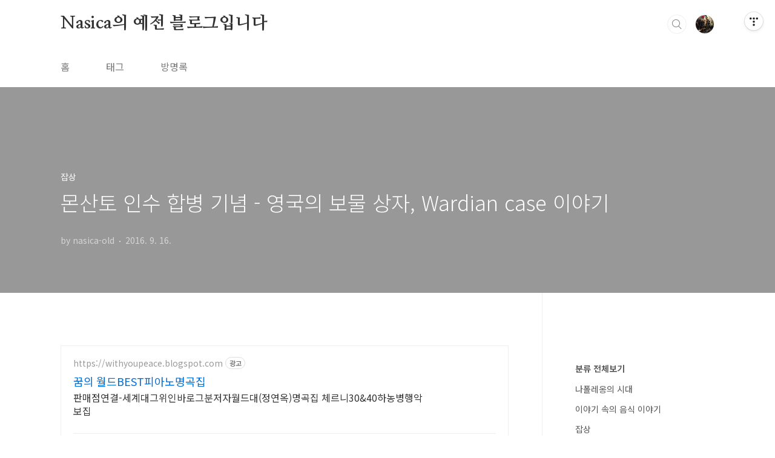

--- FILE ---
content_type: text/html;charset=UTF-8
request_url: https://nasica-old.tistory.com/6862666
body_size: 70666
content:
<!doctype html>
<html lang="ko">
                                                                                <head>
                <script type="text/javascript">if (!window.T) { window.T = {} }
window.T.config = {"TOP_SSL_URL":"https://www.tistory.com","PREVIEW":false,"ROLE":"guest","PREV_PAGE":"","NEXT_PAGE":"","BLOG":{"id":5475397,"name":"nasica-old","title":"Nasica의 예전 블로그입니다","isDormancy":false,"nickName":"nasica-old","status":"open","profileStatus":"normal"},"NEED_COMMENT_LOGIN":false,"COMMENT_LOGIN_CONFIRM_MESSAGE":"","LOGIN_URL":"https://www.tistory.com/auth/login/?redirectUrl=https://nasica-old.tistory.com/6862666","DEFAULT_URL":"https://nasica-old.tistory.com","USER":{"name":null,"homepage":null,"id":0,"profileImage":null},"SUBSCRIPTION":{"status":"none","isConnected":false,"isPending":false,"isWait":false,"isProcessing":false,"isNone":true},"IS_LOGIN":false,"HAS_BLOG":false,"IS_SUPPORT":false,"IS_SCRAPABLE":false,"TOP_URL":"http://www.tistory.com","JOIN_URL":"https://www.tistory.com/member/join","PHASE":"prod","ROLE_GROUP":"visitor"};
window.T.entryInfo = {"entryId":6862666,"isAuthor":false,"categoryId":1019895,"categoryLabel":"잡상"};
window.appInfo = {"domain":"tistory.com","topUrl":"https://www.tistory.com","loginUrl":"https://www.tistory.com/auth/login","logoutUrl":"https://www.tistory.com/auth/logout"};
window.initData = {};

window.TistoryBlog = {
    basePath: "",
    url: "https://nasica-old.tistory.com",
    tistoryUrl: "https://nasica-old.tistory.com",
    manageUrl: "https://nasica-old.tistory.com/manage",
    token: "oezNv28RSugkPZMl8ab0lLX+w5UffDTJxu/AJh3MMMLWxGLlkk2FBAOR5SvykYma"
};
var servicePath = "";
var blogURL = "";</script>

                
                
                
                        <!-- BusinessLicenseInfo - START -->
        
            <link href="https://tistory1.daumcdn.net/tistory_admin/userblog/userblog-e14a3ac37015a9d07cb565a1596c414c039f3652/static/plugin/BusinessLicenseInfo/style.css" rel="stylesheet" type="text/css"/>

            <script>function switchFold(entryId) {
    var businessLayer = document.getElementById("businessInfoLayer_" + entryId);

    if (businessLayer) {
        if (businessLayer.className.indexOf("unfold_license") > 0) {
            businessLayer.className = "business_license_layer";
        } else {
            businessLayer.className = "business_license_layer unfold_license";
        }
    }
}
</script>

        
        <!-- BusinessLicenseInfo - END -->
        <!-- DaumShow - START -->
        <style type="text/css">#daumSearchBox {
    height: 21px;
    background-image: url(//i1.daumcdn.net/imgsrc.search/search_all/show/tistory/plugin/bg_search2_2.gif);
    margin: 5px auto;
    padding: 0;
}

#daumSearchBox input {
    background: none;
    margin: 0;
    padding: 0;
    border: 0;
}

#daumSearchBox #daumLogo {
    width: 34px;
    height: 21px;
    float: left;
    margin-right: 5px;
    background-image: url(//i1.daumcdn.net/img-media/tistory/img/bg_search1_2_2010ci.gif);
}

#daumSearchBox #show_q {
    background-color: transparent;
    border: none;
    font: 12px Gulim, Sans-serif;
    color: #555;
    margin-top: 4px;
    margin-right: 15px;
    float: left;
}

#daumSearchBox #show_btn {
    background-image: url(//i1.daumcdn.net/imgsrc.search/search_all/show/tistory/plugin/bt_search_2.gif);
    width: 37px;
    height: 21px;
    float: left;
    margin: 0;
    cursor: pointer;
    text-indent: -1000em;
}
</style>

        <!-- DaumShow - END -->

<!-- System - START -->
<script src="//pagead2.googlesyndication.com/pagead/js/adsbygoogle.js" async="async" data-ad-host="ca-host-pub-9691043933427338" data-ad-client="ca-pub-8380134936279469"></script>
<!-- System - END -->

        <!-- GoogleSearchConsole - START -->
        
<!-- BEGIN GOOGLE_SITE_VERIFICATION -->
<meta name="google-site-verification" content="NnW5J-pXZu1etPmxdQ0zsZ492GJeCqCs_6YKkBx9qiA"/>
<!-- END GOOGLE_SITE_VERIFICATION -->

        <!-- GoogleSearchConsole - END -->

        <!-- TistoryProfileLayer - START -->
        <link href="https://tistory1.daumcdn.net/tistory_admin/userblog/userblog-e14a3ac37015a9d07cb565a1596c414c039f3652/static/plugin/TistoryProfileLayer/style.css" rel="stylesheet" type="text/css"/>
<script type="text/javascript" src="https://tistory1.daumcdn.net/tistory_admin/userblog/userblog-e14a3ac37015a9d07cb565a1596c414c039f3652/static/plugin/TistoryProfileLayer/script.js"></script>

        <!-- TistoryProfileLayer - END -->

                
                <meta http-equiv="X-UA-Compatible" content="IE=Edge">
<meta name="format-detection" content="telephone=no">
<script src="//t1.daumcdn.net/tistory_admin/lib/jquery/jquery-3.5.1.min.js" integrity="sha256-9/aliU8dGd2tb6OSsuzixeV4y/faTqgFtohetphbbj0=" crossorigin="anonymous"></script>
<script type="text/javascript" src="//t1.daumcdn.net/tiara/js/v1/tiara-1.2.0.min.js"></script><meta name="referrer" content="always"/>
<meta name="google-adsense-platform-account" content="ca-host-pub-9691043933427338"/>
<meta name="google-adsense-platform-domain" content="tistory.com"/>
<meta name="google-adsense-account" content="ca-pub-8380134936279469"/>
<meta name="description" content="저는 먹을 것에 관심이 많다 보니 자연스럽게 농업 쪽에도 관심이 좀 있는 편입니다. 제 꿈 중의 하나가 대지주였지요. (농부는 아닙니다... 힘들더라고요.) 덕분에 세계적인 농생물 기업인 몬산토가 뭐하는 회사인지도 대략 알고 있었는데, 최근 독일 제약사인 바이엘 사가 몬산토를 전액.."/>
<meta property="og:type" content="article"/>
<meta property="og:url" content="https://nasica-old.tistory.com/6862666"/>
<meta property="og.article.author" content="nasica-old"/>
<meta property="og:site_name" content="Nasica의 예전 블로그입니다"/>
<meta property="og:title" content="몬산토 인수 합병 기념 - 영국의 보물 상자, Wardian case 이야기"/>
<meta name="by" content="nasica-old"/>
<meta property="og:description" content=" 저는 먹을 것에 관심이 많다 보니 자연스럽게 농업 쪽에도 관심이 좀 있는 편입니다. 제 꿈 중의 하나가 대지주였지요. (농부는 아닙니다... 힘들더라고요.) 덕분에 세계적인 농생물 기업인 몬산토가 뭐하는 회사인지도 대략 알고 있었는데, 최근 독일 제약사인 바이엘 사가 몬산토를 전액.."/>
<meta property="og:image" content="https://img1.daumcdn.net/thumb/R800x0/?scode=mtistory2&fname=https%3A%2F%2Ft1.daumcdn.net%2Fcfile%2Fblog%2F270BFC4E57DAC35619"/>
<meta name="twitter:card" content="summary_large_image"/>
<meta name="twitter:site" content="@TISTORY"/>
<meta name="twitter:title" content="몬산토 인수 합병 기념 - 영국의 보물 상자, Wardian case 이야기"/>
<meta name="twitter:description" content=" 저는 먹을 것에 관심이 많다 보니 자연스럽게 농업 쪽에도 관심이 좀 있는 편입니다. 제 꿈 중의 하나가 대지주였지요. (농부는 아닙니다... 힘들더라고요.) 덕분에 세계적인 농생물 기업인 몬산토가 뭐하는 회사인지도 대략 알고 있었는데, 최근 독일 제약사인 바이엘 사가 몬산토를 전액.."/>
<meta property="twitter:image" content="https://img1.daumcdn.net/thumb/R800x0/?scode=mtistory2&fname=https%3A%2F%2Ft1.daumcdn.net%2Fcfile%2Fblog%2F270BFC4E57DAC35619"/>
<meta content="https://nasica-old.tistory.com/6862666" property="dg:plink" content="https://nasica-old.tistory.com/6862666"/>
<meta name="plink"/>
<meta name="title" content="몬산토 인수 합병 기념 - 영국의 보물 상자, Wardian case 이야기"/>
<meta name="article:media_name" content="Nasica의 예전 블로그입니다"/>
<meta property="article:mobile_url" content="https://nasica-old.tistory.com/m/6862666"/>
<meta property="article:pc_url" content="https://nasica-old.tistory.com/6862666"/>
<meta property="article:mobile_view_url" content="https://nasica-old.tistory.com/m/6862666"/>
<meta property="article:pc_view_url" content="https://nasica-old.tistory.com/6862666"/>
<meta property="article:talk_channel_view_url" content="https://nasica-old.tistory.com/m/6862666"/>
<meta property="article:pc_service_home" content="https://www.tistory.com"/>
<meta property="article:mobile_service_home" content="https://www.tistory.com/m"/>
<meta property="article:txid" content="5475397_6862666"/>
<meta property="article:published_time" content="2016-09-16T01:24:01+09:00"/>
<meta property="og:regDate" content="20160916012401"/>
<meta property="article:modified_time" content="2016-09-16T01:24:01+09:00"/>
<script type="module" src="https://tistory1.daumcdn.net/tistory_admin/userblog/userblog-e14a3ac37015a9d07cb565a1596c414c039f3652/static/pc/dist/index.js" defer=""></script>
<script type="text/javascript" src="https://tistory1.daumcdn.net/tistory_admin/userblog/userblog-e14a3ac37015a9d07cb565a1596c414c039f3652/static/pc/dist/index-legacy.js" defer="" nomodule="true"></script>
<script type="text/javascript" src="https://tistory1.daumcdn.net/tistory_admin/userblog/userblog-e14a3ac37015a9d07cb565a1596c414c039f3652/static/pc/dist/polyfills-legacy.js" defer="" nomodule="true"></script>
<link rel="icon" sizes="any" href="https://t1.daumcdn.net/tistory_admin/favicon/tistory_favicon_32x32.ico"/>
<link rel="icon" type="image/svg+xml" href="https://t1.daumcdn.net/tistory_admin/top_v2/bi-tistory-favicon.svg"/>
<link rel="apple-touch-icon" href="https://t1.daumcdn.net/tistory_admin/top_v2/tistory-apple-touch-favicon.png"/>
<link rel="stylesheet" type="text/css" href="https://t1.daumcdn.net/tistory_admin/www/style/font.css"/>
<link rel="stylesheet" type="text/css" href="https://tistory1.daumcdn.net/tistory_admin/userblog/userblog-e14a3ac37015a9d07cb565a1596c414c039f3652/static/style/content.css"/>
<link rel="stylesheet" type="text/css" href="https://tistory1.daumcdn.net/tistory_admin/userblog/userblog-e14a3ac37015a9d07cb565a1596c414c039f3652/static/pc/dist/index.css"/>
<link rel="stylesheet" type="text/css" href="https://tistory1.daumcdn.net/tistory_admin/userblog/userblog-e14a3ac37015a9d07cb565a1596c414c039f3652/static/style/uselessPMargin.css"/>
<script type="text/javascript">(function() {
    var tjQuery = jQuery.noConflict(true);
    window.tjQuery = tjQuery;
    window.orgjQuery = window.jQuery; window.jQuery = tjQuery;
    window.jQuery = window.orgjQuery; delete window.orgjQuery;
})()</script>
<script type="text/javascript" src="https://tistory1.daumcdn.net/tistory_admin/userblog/userblog-e14a3ac37015a9d07cb565a1596c414c039f3652/static/script/base.js"></script>
<script type="text/javascript" src="//developers.kakao.com/sdk/js/kakao.min.js"></script>

                
<meta charset="UTF-8">
<meta name="viewport" content="user-scalable=no, initial-scale=1.0, maximum-scale=1.0, minimum-scale=1.0, width=device-width">
<title>몬산토 인수 합병 기념 - 영국의 보물 상자, Wardian case 이야기</title>
<link rel="stylesheet" href="https://tistory1.daumcdn.net/tistory/5475397/skin/style.css?_version_=1661433289">
<script src="//t1.daumcdn.net/tistory_admin/lib/jquery/jquery-1.12.4.min.js"></script>
<style type="text/css">

.entry-content a, .post-header h1 em, .comments h2 .count {color:#04beb8}
.comment-form .submit button:hover, .comment-form .submit button:focus {background-color:#04beb8}



</style>
<script async src="https://pagead2.googlesyndication.com/pagead/js/adsbygoogle.js?client=ca-pub-8380134936279469"
     crossorigin="anonymous"></script>

                
                
                <style type="text/css">.another_category {
    border: 1px solid #E5E5E5;
    padding: 10px 10px 5px;
    margin: 10px 0;
    clear: both;
}

.another_category h4 {
    font-size: 12px !important;
    margin: 0 !important;
    border-bottom: 1px solid #E5E5E5 !important;
    padding: 2px 0 6px !important;
}

.another_category h4 a {
    font-weight: bold !important;
}

.another_category table {
    table-layout: fixed;
    border-collapse: collapse;
    width: 100% !important;
    margin-top: 10px !important;
}

* html .another_category table {
    width: auto !important;
}

*:first-child + html .another_category table {
    width: auto !important;
}

.another_category th, .another_category td {
    padding: 0 0 4px !important;
}

.another_category th {
    text-align: left;
    font-size: 12px !important;
    font-weight: normal;
    word-break: break-all;
    overflow: hidden;
    line-height: 1.5;
}

.another_category td {
    text-align: right;
    width: 80px;
    font-size: 11px;
}

.another_category th a {
    font-weight: normal;
    text-decoration: none;
    border: none !important;
}

.another_category th a.current {
    font-weight: bold;
    text-decoration: none !important;
    border-bottom: 1px solid !important;
}

.another_category th span {
    font-weight: normal;
    text-decoration: none;
    font: 10px Tahoma, Sans-serif;
    border: none !important;
}

.another_category_color_gray, .another_category_color_gray h4 {
    border-color: #E5E5E5 !important;
}

.another_category_color_gray * {
    color: #909090 !important;
}

.another_category_color_gray th a.current {
    border-color: #909090 !important;
}

.another_category_color_gray h4, .another_category_color_gray h4 a {
    color: #737373 !important;
}

.another_category_color_red, .another_category_color_red h4 {
    border-color: #F6D4D3 !important;
}

.another_category_color_red * {
    color: #E86869 !important;
}

.another_category_color_red th a.current {
    border-color: #E86869 !important;
}

.another_category_color_red h4, .another_category_color_red h4 a {
    color: #ED0908 !important;
}

.another_category_color_green, .another_category_color_green h4 {
    border-color: #CCE7C8 !important;
}

.another_category_color_green * {
    color: #64C05B !important;
}

.another_category_color_green th a.current {
    border-color: #64C05B !important;
}

.another_category_color_green h4, .another_category_color_green h4 a {
    color: #3EA731 !important;
}

.another_category_color_blue, .another_category_color_blue h4 {
    border-color: #C8DAF2 !important;
}

.another_category_color_blue * {
    color: #477FD6 !important;
}

.another_category_color_blue th a.current {
    border-color: #477FD6 !important;
}

.another_category_color_blue h4, .another_category_color_blue h4 a {
    color: #1960CA !important;
}

.another_category_color_violet, .another_category_color_violet h4 {
    border-color: #E1CEEC !important;
}

.another_category_color_violet * {
    color: #9D64C5 !important;
}

.another_category_color_violet th a.current {
    border-color: #9D64C5 !important;
}

.another_category_color_violet h4, .another_category_color_violet h4 a {
    color: #7E2CB5 !important;
}
</style>

                
                <link rel="stylesheet" type="text/css" href="https://tistory1.daumcdn.net/tistory_admin/userblog/userblog-e14a3ac37015a9d07cb565a1596c414c039f3652/static/style/revenue.css"/>
<link rel="canonical" href="https://nasica-old.tistory.com/6862666"/>

<!-- BEGIN STRUCTURED_DATA -->
<script type="application/ld+json">
    {"@context":"http://schema.org","@type":"BlogPosting","mainEntityOfPage":{"@id":"https://nasica-old.tistory.com/6862666","name":null},"url":"https://nasica-old.tistory.com/6862666","headline":"몬산토 인수 합병 기념 - 영국의 보물 상자, Wardian case 이야기","description":" 저는 먹을 것에 관심이 많다 보니 자연스럽게 농업 쪽에도 관심이 좀 있는 편입니다. 제 꿈 중의 하나가 대지주였지요. (농부는 아닙니다... 힘들더라고요.) 덕분에 세계적인 농생물 기업인 몬산토가 뭐하는 회사인지도 대략 알고 있었는데, 최근 독일 제약사인 바이엘 사가 몬산토를 전액..","author":{"@type":"Person","name":"nasica-old","logo":null},"image":{"@type":"ImageObject","url":"https://img1.daumcdn.net/thumb/R800x0/?scode=mtistory2&fname=https%3A%2F%2Ft1.daumcdn.net%2Fcfile%2Fblog%2F270BFC4E57DAC35619","width":"800px","height":"800px"},"datePublished":"2016-09-16T01:24:01+09:00","dateModified":"2016-09-16T01:24:01+09:00","publisher":{"@type":"Organization","name":"TISTORY","logo":{"@type":"ImageObject","url":"https://t1.daumcdn.net/tistory_admin/static/images/openGraph/opengraph.png","width":"800px","height":"800px"}}}
</script>
<!-- END STRUCTURED_DATA -->
<link rel="stylesheet" type="text/css" href="https://tistory1.daumcdn.net/tistory_admin/userblog/userblog-e14a3ac37015a9d07cb565a1596c414c039f3652/static/style/dialog.css"/>
<link rel="stylesheet" type="text/css" href="//t1.daumcdn.net/tistory_admin/www/style/top/font.css"/>
<link rel="stylesheet" type="text/css" href="https://tistory1.daumcdn.net/tistory_admin/userblog/userblog-e14a3ac37015a9d07cb565a1596c414c039f3652/static/style/postBtn.css"/>
<link rel="stylesheet" type="text/css" href="https://tistory1.daumcdn.net/tistory_admin/userblog/userblog-e14a3ac37015a9d07cb565a1596c414c039f3652/static/style/tistory.css"/>
<script type="text/javascript" src="https://tistory1.daumcdn.net/tistory_admin/userblog/userblog-e14a3ac37015a9d07cb565a1596c414c039f3652/static/script/common.js"></script>

                
                </head>
                                                <body id="tt-body-page" class="layout-aside-right paging-number">
                
                
                

<div id="acc-nav">
	<a href="#content">본문 바로가기</a>
</div>
<div id="wrap">
	<header id="header">
		<div class="inner">
			<h1>
				<a href="https://nasica-old.tistory.com/">
					
					
						Nasica의 예전 블로그입니다
					
				</a>
			</h1>
			<div class="util">
				<div class="search">
					
						<label for="search" class="screen_out">블로그 내 검색</label>
						<input id="search" type="text" name="search" value="" placeholder="검색내용을 입력하세요." onkeypress="if (event.keyCode == 13) { try {
    window.location.href = '/search' + '/' + looseURIEncode(document.getElementsByName('search')[0].value);
    document.getElementsByName('search')[0].value = '';
    return false;
} catch (e) {} }">
						<button type="submit" onclick="try {
    window.location.href = '/search' + '/' + looseURIEncode(document.getElementsByName('search')[0].value);
    document.getElementsByName('search')[0].value = '';
    return false;
} catch (e) {}">검색</button>
					
				</div>
				<div class="profile">
					<button type="button"><img alt="블로그 이미지" src="https://tistory1.daumcdn.net/tistory/5475397/attach/f9a6a0b2ef9d4c1f9553c45c3d3e50d5"/></button>
					<nav>
						<ul>
							<li><a href="https://nasica-old.tistory.com/manage">관리</a></li>
							<li><a href="https://nasica-old.tistory.com/manage/entry/post ">글쓰기</a></li>
							<li class="login"><a href="#">로그인</a></li>
							<li class="logout"><a href="#">로그아웃</a></li>
						</ul>
					</nav>
				</div>
				<button type="button" class="menu"><span>메뉴</span></button>
			</div>
			<nav id="gnb">
				<ul>
  <li class="t_menu_home first"><a href="/" target="">홈</a></li>
  <li class="t_menu_tag"><a href="/tag" target="">태그</a></li>
  <li class="t_menu_guestbook last"><a href="/guestbook" target="">방명록</a></li>
</ul>
			</nav>
		</div>
	</header>
	<section id="container">
		
		<div class="content-wrap">
			<article id="content">
				

				

				

				

				

				

				<div class="inner">
					            
                

		

		
			<div class="post-cover" style="background-image:url(https://t1.daumcdn.net/cfile/blog/270BFC4E57DAC35619)">
				<div class="inner">
					<span class="category">잡상</span>
					<h1>몬산토 인수 합병 기념 - 영국의 보물 상자, Wardian case 이야기</h1>
					<span class="meta">
						<span class="author">by nasica-old</span>
						<span class="date">2016. 9. 16.</span>
						
					</span>
				</div>
			</div>

			<div class="entry-content">
				<script onerror="changeAdsenseToNaverAd()" async src="https://pagead2.googlesyndication.com/pagead/js/adsbygoogle.js?client=ca-pub-9527582522912841" crossorigin="anonymous"></script>
<!-- inventory -->
<ins class="adsbygoogle" style="margin:50px 0; display:block;" data-ad-client="ca-pub-9527582522912841" data-ad-slot="3825649038" data-ad-format="auto" data-full-width-responsive="true" data-ad-type="inventory" data-ad-adfit-unit="DAN-nRFiQiN4avFYIKbk"></ins>

<script id="adsense_script">
     (adsbygoogle = window.adsbygoogle || []).push({});
</script>
<script>
    if(window.observeAdsenseUnfilledState !== undefined){ observeAdsenseUnfilledState(); }
</script>
<div data-tistory-react-app="NaverAd"></div>

                    <!-- System - START -->
        <div class="revenue_unit_wrap">
  <div class="revenue_unit_item adsense responsive">
    <div class="revenue_unit_info">반응형</div>
    <script src="//pagead2.googlesyndication.com/pagead/js/adsbygoogle.js" async="async"></script>
    <ins class="adsbygoogle" style="display: block;" data-ad-host="ca-host-pub-9691043933427338" data-ad-client="ca-pub-8380134936279469" data-ad-format="auto"></ins>
    <script>(adsbygoogle = window.adsbygoogle || []).push({});</script>
  </div>
</div>
        <!-- System - END -->

            <div class="tt_article_useless_p_margin contents_style"><p><span style="font-family: Dotum, 돋움, sans-serif; font-size: 11pt;"></span><font face="Dotum, 돋움, sans-serif"><span style="font-size: 14.6667px; line-height: 23.4667px;">저는 먹을 것에 관심이 많다 보니 자연스럽게 농업 쪽에도 관심이 좀 있는 편입니다. &nbsp;제 꿈 중의 하나가 대지주였지요. &nbsp;(농부는 아닙니다... 힘들더라고요.) &nbsp;덕분에 세계적인 농생물 기업인 몬산토가 뭐하는 회사인지도 대략 알고 있었는데, 최근 독일 제약사인 바이엘 사가 몬산토를 전액 현금으로 인수한다는 소식을 듣고 꽤 놀랐습니다. &nbsp;제가 얼치기로 알기에 몬산토는 메이저 석유 회사만큼 큰 회사라서 바이엘 같은 수수한(?) 회사보다 더 큰 것으로 이해하고 있었거든요. &nbsp;지금 찾아보니 바이엘의 2015년 매출액이 463억 유로(영업 이익 62억 유로)인 것에 비해 몬산토는 매출액 150억 달러(영업 이익 35억 달러) 정도 밖에 안 되네요. &nbsp;전세계 정부를 배후에서 조종하는 줄 알았던 몬산토가 의외로 조촐하여 나름 실망했습니다. &nbsp;<br></span></font></p><p><font face="Dotum, 돋움, sans-serif"><span style="font-size: 14.6667px; line-height: 23.4667px;"><br></span></font></p><p><font face="Dotum, 돋움, sans-serif"><span style="font-size: 14.6667px; line-height: 23.4667px;"></span><br></font></p><p style="text-align: center;"><img src="https://t1.daumcdn.net/cfile/blog/254CB14657DAC97F36" class="txc-image" hspace="1" vspace="1" border="0" actualwidth="676" width="676" exif="{}" data-filename="collage0418-676x450.jpg" style="clear:none;float:none;"  id="A_254CB14657DAC97F367846"/></p><p><font face="Dotum, 돋움, sans-serif"><span style="font-size: 14.6667px; line-height: 23.4667px;"><br></span></font></p><p><font face="Dotum, 돋움, sans-serif"><span style="font-size: 14.6667px; line-height: 23.4667px;"><br></span></font></p><p><font face="Dotum, 돋움, sans-serif"><span style="font-size: 14.6667px; line-height: 23.4667px;">그럼에도 불구하고, 인간이 먹어야 사는 동물의 몸에서 벗어날 방법을 찾지 못하는 이상, 농업은 인류에게 가장 중요한 산업임에 틀림 없습니다. &nbsp;단적인 예를 들어 보지요. &nbsp;어느날 지구상의 모든 농축산업이 생산을 중단한다고 가정해보십시요. &nbsp;인류가 과연 몇 년을 버틸 수 있을 것 같습니까 ? &nbsp;저는 그래도 과자도 까먹고 통조림도 따먹고 정부 창고에 무진장 쌓여 처지곤란이라는 정부미도 털어 먹으면 그래도 2~3년은 버틸 수 있지 않을까 생각했습니다. &nbsp;그런데 아니더군요. &nbsp;&nbsp;</span></font></p><p><font face="Dotum, 돋움, sans-serif"><span style="font-size: 14.6667px; line-height: 23.4667px;"><b><br></b></span></font></p><p><font face="Dotum, 돋움, sans-serif"><span style="font-size: 14.6667px; line-height: 23.4667px;"><b><span style="color: rgb(9, 0, 255);"></span><span style="color: rgb(9, 0, 255);"></span><a href="https://www.quora.com/Can-humans-current-food-storage-support-us-to-survive-a-whole-year" target="_blank" class="tx-link"><span style="color: rgb(9, 0, 255);">https://www.quora.com/Can-humans-current-food-storage-support-us-to-survive-a-whole-year</span></a><span style="color: rgb(9, 0, 255);"></span><span style="color: rgb(9, 0, 255);"></span></b></span></font></p><p><font face="Dotum, 돋움, sans-serif"><span style="font-size: 14.6667px; line-height: 23.4667px;"><b><span style="color: rgb(9, 0, 255);"></span><a href="https://www.theguardian.com/global-development/2012/oct/14/un-global-food-crisis-warning" target="_blank" class="tx-link"><span style="color: rgb(9, 0, 255);">https://www.theguardian.com/global-development/2012/oct/14/un-global-food-crisis-warning</span></a></b></span></font></p><p><font face="Dotum, 돋움, sans-serif"><span style="font-size: 14.6667px; line-height: 23.4667px;"><br></span></font></p><p><font face="Dotum, 돋움, sans-serif"><span style="font-size: 14.6667px; line-height: 23.4667px;">위 두 사이트에 나온 정보를 대략 요약하면 '모든 조건이 완벽하다면 30주, 실제로는 약 74일을 버틸 수 있다'랍니다. &nbsp;전세계의 인구가 1년에 소비하는 곡물이 약 25억톤이 넘는데, 그 중 약 9억톤은 가축 사료로 사용된답니다. &nbsp;가축이 먹는 사료도 결국 고기의 형태로 사람 입에 들어오니까 대략 1인당 230kg의 곡물을 소비하는 셈이지요. &nbsp;그런데 전세계 창고에 저장된 곡물은 6.3억톤 밖에 없답니다. &nbsp;의외로 많지 않지요 ? &nbsp;거기에 전세계 이곳저곳에서 사육 중인 240억 마리의 닭과 17억 마리의 소, 10억 마리의 돼지와 20억 마리의 양 및 염소를 한꺼번에 완벽하게 도살/냉장 처리하여 먹는다고 해도, 결국 30주를 버티기는 어렵다는 것입니다. &nbsp;그러나 실제로는 냉장과 운송, 분배 등에 문제가 많을 것이므로, 실제로는 74일 후 인류는 사실상 멸망을 할 것이라는 것이 예상입니다. &nbsp;인터넷이나 전기나 자동차, 심지어 석유가 없더라도 인류는 살아남을 수 있습니다. &nbsp;그냥 불편해지고 하던 것을 못 하게 된다는 것 뿐이지요. &nbsp;그러나 먹을 것이 없으면 모든 것이 끝장입니다. &nbsp;그만큼 농업은 소중한 것입니다.</span></font></p><p><font face="Dotum, 돋움, sans-serif"><span style="font-size: 14.6667px; line-height: 23.4667px;"><br></span></font></p><p><font face="Dotum, 돋움, sans-serif"><span style="font-size: 14.6667px; line-height: 23.4667px;"></span><br></font></p><p style="text-align: center;"><img src="https://t1.daumcdn.net/cfile/blog/2557543B57DACA3513" class="txc-image" hspace="1" vspace="1" border="0" actualwidth="300" width="300" exif="{}" data-filename="mccarthy1.jpg" style="clear:none;float:none;"  id="A_2557543B57DACA3513814A"/></p><p><font face="Dotum, 돋움, sans-serif"><span style="font-size: 14.6667px; line-height: 23.4667px;"><br></span></font></p><p><font face="Dotum, 돋움, sans-serif"><span style="font-size: 14.6667px; line-height: 23.4667px;"><br></span></font></p><p><font face="Dotum, 돋움, sans-serif"><span style="font-size: 14.6667px; line-height: 23.4667px;">(농업 생산이 중단될 경우 지구 상에 어떤 지옥도가 벌어지는지, 그리고 그 속에서 아버지가 아들을 위해 무엇을 할 수 있는지 보시려면 맥카시의 소설 "The Road"를 읽어 보십시요. &nbsp;매우 재미있고, 많은 것을 생각하게 하는 소설입니다. &nbsp;영화로도 나왔습니다만 책을 더 권고합니다. &nbsp;한글판도 나왔습니다.)</span></font></p><p><font face="Dotum, 돋움, sans-serif"><span style="font-size: 14.6667px; line-height: 23.4667px;"><br></span></font></p><p><font face="Dotum, 돋움, sans-serif"><span style="font-size: 14.6667px; line-height: 23.4667px;"><br></span></font></p><p><font face="Dotum, 돋움, sans-serif"><span style="font-size: 14.6667px; line-height: 23.4667px;">몬산토는 왠지 악당스러운 느낌이 나는 기업이라는 점은 피할 수가 없습니다. &nbsp;유전자 조작이 된 종자나 제초제와 살충제 등 인체 유해 논란이 있는 제품들을 생산하기 때문인 점이 큽니다만, 꼭 유전자 조작 종자 뿐만 아니라 여러가지 농작물 씨앗에 대한 특허권을 가지고 있어서 전세계의 농민들로부터 라이센스비를 받아 내기 때문일 것입니다. &nbsp;사실 그게 꼭 욕을 할 일은 아닌 것이, 누군가가 좋은 씨앗을 혼자만 키우는 것보다는, 차라리 라이센스비를 받더라도 전세계가 키울 수 있도록 나눠주는 것이 전세계를 위해서는 훨씬 좋기 때문입니다.&nbsp;</span></font></p><p><font face="Dotum, 돋움, sans-serif"><span style="font-size: 14.6667px; line-height: 23.4667px;"><br></span></font></p><p><font face="Dotum, 돋움, sans-serif"><span style="font-size: 14.6667px; line-height: 23.4667px;"><br></span></font></p><p><font face="Dotum, 돋움, sans-serif"><span style="font-size: 14.6667px; line-height: 23.4667px;"></span><br></font></p><p style="text-align: center;"><br></p><p style="text-align: center;"><br></p><p style="text-align: center;"><br></p><p style="text-align: center;"><br></p><p style="text-align: center;"><img src="https://t1.daumcdn.net/cfile/blog/224DB33357DAC8621E" class="txc-image" hspace="1" vspace="1" border="0" actualwidth="755" width="755" exif="{}" data-filename="ClovesDried.jpg" style="clear:none;float:none;"  id="A_224DB33357DAC8621E3D3C"/></p><p style="text-align: center;"><br></p><p style="text-align: center;"><br></p><p style="text-align: center;"><br></p><p style="text-align: center;"><br></p><p><font face="Dotum, 돋움, sans-serif"><span style="font-size: 14.6667px; line-height: 23.4667px;"></span></font></p><p style="text-align: center;"><img src="https://t1.daumcdn.net/cfile/blog/2672DB3557DAC7FE02" class="txc-image" hspace="1" vspace="1" border="0" actualwidth="755" width="755" exif="{}" data-filename="Nutmeg_fruit_seed_and_aril.jpg" style="clear:none;float:none;"  id="A_2672DB3557DAC7FE022B2B"/></p><p><font face="Dotum, 돋움, sans-serif"><span style="font-size: 14.6667px; line-height: 23.4667px;"><br></span></font></p><p><font face="Dotum, 돋움, sans-serif"><span style="font-size: 14.6667px; line-height: 23.4667px;"><br></span></font></p><p><span style="font-family: Dotum, 돋움, sans-serif; font-size: 11pt;">(대항해 시대를 낳은 대표적 향신료입니다. 위가 말린 정향, 즉 clove이고, 아래가 육두구, 즉 nutmeg입니다. &nbsp;육두구의 붉은 씨앗 부분을 mace라고 하고, 그것이 바로 향료로 사용되는 부분이라네요. &nbsp;저는 맛보지 못 했습니다.)</span><br></p><p><font face="Dotum, 돋움, sans-serif"><span style="font-size: 14.6667px; line-height: 23.4667px;"><br></span></font></p><p><font face="Dotum, 돋움, sans-serif"><span style="font-size: 14.6667px; line-height: 23.4667px;"><br></span></font></p><p><font face="Dotum, 돋움, sans-serif"><span style="font-size: 14.6667px; line-height: 23.4667px;">그런 생각을 하다보면, 유럽인들이 신대륙을 발견하고 식민지화하던 대항해 시대에 몬산토 같은 기업이 존재하지 않았다는 것은 정말 다행이라는 생각이 듭니다. &nbsp;최소한 신대륙에서 건너온 옥수수나 감자, 카카오와 담배 같은 새로운 작물들은 아무런 라이센스 비용 없이 기존 세계에도 전파되었으니까요. &nbsp;그러나 몬산토 같은 기업보다 더 나쁜 행태를 보여준 기업이 있었습니다. &nbsp;바로 네덜란드의 동인도 회사였습니다. &nbsp;이 난폭한 상인(또는 침략자)들은 향신료가 나는 인도네시아 몰루카 제도(Moluccas)에서 정향(clove)과 육두구(nutmeg) 등의 향신료 나무들을 독점했습니다. &nbsp;그 묘목이나 생씨앗이 외부로 반출되지 않도록 엄격하게 통제했지요. &nbsp;이는 향신료 장사를 좀더 영구적으로 하기 위해 그나마 생산적으로 행태를 바꾼 것이었습니다. &nbsp;그 이전 시대에는 두번 다시 이 곳에 올 수 있을지 어떨지 확신이 없었던 서양 모험 항해가들은 다른 유럽 선박들이나 아랍 선박들이 향신료를 가져갈 수 없도록 향신료를 걷어들인 뒤 아예 해당 향신료 나무들을 불태워 버렸다는 이야기까지 있으니까요. &nbsp;이런 행태들 때문에 유럽 시장에서 향신료 가격은 하늘을 찔렀고, 향신료는 부자나 귀족들이나 겨우 맛볼 수 있는 귀한 것으로 남았습니다.</span></font></p><p><font face="Dotum, 돋움, sans-serif"><span style="font-size: 14.6667px; line-height: 23.4667px;"><br></span></font></p><p><font face="Dotum, 돋움, sans-serif"><span style="font-size: 14.6667px; line-height: 23.4667px;"><br></span></font></p><p><font face="Dotum, 돋움, sans-serif"><span style="font-size: 14.6667px; line-height: 23.4667px;"></span><br></font></p><p style="text-align: center;"><img src="https://t1.daumcdn.net/cfile/blog/2164633757DAC7CA02" class="txc-image" hspace="1" vspace="1" border="0" actualwidth="755" width="755" exif="{}" data-filename="800px-Maluku_Islands_en.png" style="clear:none;float:none;"  id="A_2164633757DAC7CA023529"/></p><p><font face="Dotum, 돋움, sans-serif"><span style="font-size: 14.6667px; line-height: 23.4667px;"><br></span></font></p><p><font face="Dotum, 돋움, sans-serif"><span style="font-size: 14.6667px; line-height: 23.4667px;"><br></span></font></p><p><font face="Dotum, 돋움, sans-serif"><span style="font-size: 14.6667px; line-height: 23.4667px;">(몰루카 제도, 예전에 향료 제도로 알려진 바로 그 지역입니다.)</span></font></p><p><font face="Dotum, 돋움, sans-serif"><span style="font-size: 14.6667px; line-height: 23.4667px;"></span><br></font></p><p style="text-align: center;"><br></p><p style="text-align: center;"><img src="https://t1.daumcdn.net/cfile/blog/22458E3B57DAC64517" class="txc-image" hspace="1" vspace="1" border="0" actualwidth="755" width="755" exif="{}" data-filename="800px-PierrePoivre.jpg" style="clear:none;float:none;"  id="A_22458E3B57DAC64517A472"/></p><p style="text-align: center;"><br></p><p><font face="Dotum, 돋움, sans-serif"><span style="font-size: 14.6667px; line-height: 23.4667px;"><br></span></font></p><p><font face="Dotum, 돋움, sans-serif"><span style="font-size: 14.6667px; line-height: 23.4667px;">(프랑스의 문익점, 피에르 퐈브르 선생의 동상입니다.)</span></font></p><p><font face="Dotum, 돋움, sans-serif"><span style="font-size: 14.6667px; line-height: 23.4667px;"><br></span></font></p><p><font face="Dotum, 돋움, sans-serif"><span style="font-size: 14.6667px; line-height: 23.4667px;"><br></span></font></p><p><font face="Dotum, 돋움, sans-serif"><span style="font-size: 14.6667px; line-height: 23.4667px;">그러나 독점은 나쁜 것이고, 많은 이들이 독점을 깨기 위해 많은 사람들이 갖은 수를 다 씁니다. &nbsp;대표적인 사례가 바로 18세기 중반 활약한 퐈브르(Pierre Poivre)라는 프랑스 식물 학자의 경우입니다. &nbsp;이 양반은 원래 선교사로서, 베트남과 중국 남부 등에서 선교 활동을 했습니다. &nbsp;이 분은 오른팔 팔꿈치 아래가 없었는데, 이는 젊은 시절 승객으로 프랑스 선박을 타고 인도로 가다 영국 군함과의 해전이 벌어지자, 용감히 나서서 영국 군함과의 포격전을 돕다 영국 포탄에 손목을 잃었기 때문이었습니다. &nbsp;퐈브르는 또한 열정적인 아마추어 원예학자였습니다. &nbsp;(하긴 그 시절에 프로 원예학자라는 직업이 없었지요.) &nbsp;그는 인도양에 있는 프랑스의 식민지인 모리셔스(Mauritius, 당시 이름은 Isle de France) 섬에 관리로 재직하면서 온갖 열대 식물들을 모아 식물원을 만들기도 했습니다. &nbsp;이 식물원은 Pamplemousses Botanical Garden라는 이름으로 아직도 잘 운영되고 있습니다.</span></font></p><p><font face="Dotum, 돋움, sans-serif"><span style="font-size: 14.6667px; line-height: 23.4667px;"><br></span></font></p><p><font face="Dotum, 돋움, sans-serif"><span style="font-size: 14.6667px; line-height: 23.4667px;"></span><br></font></p><p style="text-align: center;"><br></p><p style="text-align: center;"><img src="https://t1.daumcdn.net/cfile/blog/211A243957DAC5BF2C" class="txc-image" hspace="1" vspace="1" border="0" actualwidth="755" width="755" exif="{}" data-filename="1024px-Giant_water_lilies.jpg" style="clear:none;float:none;"  id="A_211A243957DAC5BF2CCD0B"/></p><p style="text-align: center;"><br></p><p><font face="Dotum, 돋움, sans-serif"><span style="font-size: 14.6667px; line-height: 23.4667px;"><br></span></font></p><p><font face="Dotum, 돋움, sans-serif"><span style="font-size: 14.6667px; line-height: 23.4667px;">(퐈브르가 조성한&nbsp;</span></font><span style="font-family: Dotum, 돋움, sans-serif; font-size: 14.6667px; line-height: 23.4667px;">Pamplemousses</span><span style="font-family: Dotum, 돋움, sans-serif; font-size: 14.6667px; line-height: 23.4667px;">&nbsp;식물원입니다. &nbsp;몇 만 평 되는 큰 규모라고 합니다.)</span></p><p><font face="Dotum, 돋움, sans-serif"><span style="font-size: 14.6667px; line-height: 23.4667px;"><br></span></font></p><p><font face="Dotum, 돋움, sans-serif"><span style="font-size: 14.6667px; line-height: 23.4667px;"><br></span></font></p><p><font face="Dotum, 돋움, sans-serif"><span style="font-size: 14.6667px; line-height: 23.4667px;">퐈브르는 네덜란드인들의 향신료에 대한 독점권을 깨기 위해 아주 정공법, 즉 도둑질을 택합니다. &nbsp;그는 네덜란드인들의 감시가 소홀한 어느 외곽 지역의 섬에도 정향과 육두구 나무가 울창히 자란 곳이 있다는 말을 듣고 1769년 5월 향료 제도를 향해 출항하여 미아오(Miao)라는 작은 섬에서 정향과 육두구의 어린 묘목과 함께 1만여개의 육두구 열매를 채집해 오는데 성공합니다. &nbsp;이렇게 듣고 보면 별 거 아닌 항해담 같습니다만, 이는 목숨을 건 모험이었습니다. &nbsp;당시 네덜란드인들을 향료 제도에 대한 독점권을 지키기 위해 현지 토착인들은 물론 중국인 영국인 프랑스인 할 것 없이 향료 제도를 얼쩡거리는 인간들을 닥치는 대로 감금과 고문, 살해를 자행하는 완전 극악무도한 인간들이었거든요. &nbsp;결국 퐈브르가 훔쳐온 이 씨앗들은 아프리카 동해안과 잔지바르로 옮겨져 재배되고 있습니다.</span></font></p><p><font face="Dotum, 돋움, sans-serif"><span style="font-size: 14.6667px; line-height: 23.4667px;"><br></span></font></p><p><font face="Dotum, 돋움, sans-serif"><span style="font-size: 14.6667px; line-height: 23.4667px;">그러나 퐈브르가 가져온 귀한 향료 나무 묘목들은 결국 제대로 뿌리를 내리고 자라지는 못 했습니다. &nbsp;선창에 보관해두자니 햇빛을 못 받은 묘목들이 금새 시들어 버렸고, 갑판에 두자니 거친 소금물이 튀어 역시 말라 죽었던 것입니다. &nbsp;긴 항해에서 그런 묘목들에게 정성껏 물을 주는 것도 어려운 일이었고요. &nbsp;씨앗 형태로도 옮겨 심는 것이 가능한 식물은 대양을 건너는 것이 어렵지 않았으나, 모든 식물들이 그렇게 되지는 않았습니다. &nbsp;덕분에 고무는 포르투갈령 브라질에서만 나는 자원으로 남았고, 차는 중국에서만 나는 기호품으로서 영국의 은화를 중국으로 꾸준히 유출시키는 원인이 되었지요.</span></font></p><p><font face="Dotum, 돋움, sans-serif"><span style="font-size: 14.6667px; line-height: 23.4667px;"><br></span></font></p><p><font face="Dotum, 돋움, sans-serif"><span style="font-size: 14.6667px; line-height: 23.4667px;"></span><br></font></p><p style="text-align: center;"><img src="https://t1.daumcdn.net/cfile/blog/213F824857DAC44023" class="txc-image" hspace="1" vspace="1" border="0" actualwidth="709" width="709" exif="{}" data-filename="Nathaniel_Bagshaw_Ward.png" style="clear:none;float:none;"  id="A_213F824857DAC440238803"/></p><p><font face="Dotum, 돋움, sans-serif"><span style="font-size: 14.6667px; line-height: 23.4667px;"><br></span></font></p><p><font face="Dotum, 돋움, sans-serif"><span style="font-size: 14.6667px; line-height: 23.4667px;"><br></span></font></p><p><font face="Dotum, 돋움, sans-serif"><span style="font-size: 14.6667px; line-height: 23.4667px;">(런던의 개업의 나대니얼 워드입니다.)</span></font></p><p><font face="Dotum, 돋움, sans-serif"><span style="font-size: 14.6667px; line-height: 23.4667px;"><br></span></font></p><p><font face="Dotum, 돋움, sans-serif"><span style="font-size: 14.6667px; line-height: 23.4667px;"><br></span></font></p><p><font face="Dotum, 돋움, sans-serif"><span style="font-size: 14.6667px; line-height: 23.4667px;">그런 상황이 계속 되던 1830년대, 영국 런던에서 의사로 일하던 워드(Nathaniel Bagshaw Ward)라는 이름의 아마추어 식물학자가 있었습니다. &nbsp;당시 런던의 대기는 석탄 연기에서 나온 아황산가스가 듬뿍 들어간 스모그로 인해 끔찍한 상태였고, 그런 대기 속에서 그가 키우려던 외국 식물 종자 중 제대로 자라는 것이 별로 없었습니다. &nbsp;그는 당시 아마추어 식물학자들이 흔히 그러듯 곤충학에도 관심이 많아 어떤 나방의 번데기를 밀봉된 유리병 속에서 키우고 있었습니다. &nbsp;그 번데기를 넣은 병 바닥에는 나뭇잎을 깔아 놓았는데, 비록 번데기는 나방으로 깨어나지 못했지만 그 나뭇잎 무더기에서 몇 종류의 잡초와 고사리류가 피어났습니다. &nbsp;처음에는 그냥 대수롭지 않게 여기고 방치했는데, 보다 보니 그렇게 피어난 식물들이 그런 지독한 대기 속에서도 아무런 물도 주지 않고 방치했는데도 무려 4년간을 자라났습니다. &nbsp;나뭇잎에 있던 수분이 그 유리병 안에서 순환되면서 수분을 공급했고, 밀봉된 병 속에서 이 식물들은 런던의 지독히 오염된 공기로부터 보호되었던 것이지요.&nbsp;</span></font></p><p><font face="Dotum, 돋움, sans-serif"><span style="font-size: 14.6667px; line-height: 23.4667px;"><br></span></font></p><p><font face="Dotum, 돋움, sans-serif"><span style="font-size: 14.6667px; line-height: 23.4667px;"></span><br></font></p><p style="text-align: center;"><img src="https://t1.daumcdn.net/cfile/blog/2638794F57DAC47726" class="txc-image" hspace="1" vspace="1" border="0" actualwidth="300" width="300" exif="{}" data-filename="Wardian_cases.jpg" style="clear:none;float:none;"  id="A_2638794F57DAC47726307B"/></p><p style="text-align: center;"><br></p><p style="text-align: center;"><img src="https://t1.daumcdn.net/cfile/blog/2471663457DAC67D0A" class="txc-image" hspace="1" vspace="1" border="0" actualwidth="500" width="500" exif="{}" data-filename="4739678373_9e5ee53071.jpg" style="clear:none;float:none;"  id="A_2471663457DAC67D0A4C39"/></p><p style="text-align: center;"><br></p><p><font face="Dotum, 돋움, sans-serif"><span style="font-size: 14.6667px; line-height: 23.4667px;"><br></span></font></p><p><font face="Dotum, 돋움, sans-serif"><span style="font-size: 14.6667px; line-height: 23.4667px;"><br></span></font></p><p><font face="Dotum, 돋움, sans-serif"><span style="font-size: 14.6667px; line-height: 23.4667px;">(여러가지 형태의 워드 상자입니다.)</span></font></p><p><font face="Dotum, 돋움, sans-serif"><span style="font-size: 14.6667px; line-height: 23.4667px;">&nbsp;</span></font></p><p><font face="Dotum, 돋움, sans-serif"><span style="font-size: 14.6667px; line-height: 23.4667px;"><br></span></font></p><p><font face="Dotum, 돋움, sans-serif"><span style="font-size: 14.6667px; line-height: 23.4667px;">워드는 이 관찰로부터 워드 상자(Wardian case)라는 것을 만들어냅니다. &nbsp;이는 나무틀과 유리로 만든 간단한 휴대형 밀봉 온실 같은 것이었습니다. &nbsp;이것은 처음에는 런던처럼 대기 오염이 심한 곳에서 실내 온실 같은 것으로 사용되었습니다만, 이 진가를 알아본 식물학자들이 곧 대륙간 묘목 이송에 사용하게 됩니다. &nbsp;이 워드 상자를 이용하면 묘목 등을 갑판에 놔두어도 소금물이 튀지 않아 햇빛을 충분히 쬐어 줄 수 있었고 물도 따로 주지 않아도 되므로 2~3달 걸리는 대서양 및 태평양 횡단에서도 묘목을 살려서 올 수 있었던 것입니다. &nbsp;19세기 중반 북극 탐험에 나섰다 실종된 뒤, 최근에야 그 잔해가 발견된 영국 해군의 극지 탐험선 에레버스(HMS Erebus) 호에도 이 워드 상자가 실렸었습니다. &nbsp;에레버스 호는 북극 탐험에 나서기 전인 1840~1841년 남극 대륙 주변을 일주했는데, 이때 에러보스 호에는 뉴질랜드에서 영국으로 보내지는 뉴질랜드 토착 식물들의 묘목이 들어 있었습니다.</span></font></p><p><font face="Dotum, 돋움, sans-serif"><span style="font-size: 14.6667px; line-height: 23.4667px;"><br></span></font></p><p><font face="Dotum, 돋움, sans-serif"><span style="font-size: 14.6667px; line-height: 23.4667px;"><br></span></font></p><p><font face="Dotum, 돋움, sans-serif"><span style="font-size: 14.6667px; line-height: 23.4667px;"></span><br></font></p><p style="text-align: center;"><img src="https://t1.daumcdn.net/cfile/blog/270BFC4E57DAC35619" class="txc-image" hspace="1" vspace="1" border="0" actualwidth="755" width="755" exif="{}" data-filename="'Erebus'_and_the_'Terror'_in_New_Zealand,_August_1841_by_John_Wilson_Carmichael.jpg" style="clear:none;float:none;"  id="A_270BFC4E57DAC35619853A"/></p><p><font face="Dotum, 돋움, sans-serif"><span style="font-size: 14.6667px; line-height: 23.4667px;"><br></span></font></p><p><font face="Dotum, 돋움, sans-serif"><span style="font-size: 14.6667px; line-height: 23.4667px;"><br></span></font></p><p><font face="Dotum, 돋움, sans-serif"><span style="font-size: 14.6667px; line-height: 23.4667px;">(뉴질랜드 연안의 에레버스 호와 테러 호입니다. &nbsp;이&nbsp;</span></font><span style="font-size: 14.6667px; line-height: 23.4667px; font-family: Dotum, 돋움, sans-serif;">둘은 모두 불과 몇 년 뒤인 1845년 북극 탐험에 투입되었다 모두 실종되었습니다. &nbsp;이들이 사람들에게 발견된 것은 최근의 일이니 무려 170년 뒤네요.)</span></p><p><font face="Dotum, 돋움, sans-serif"><span style="font-size: 14.6667px; line-height: 23.4667px;"><br></span></font></p><p><font face="Dotum, 돋움, sans-serif"><span style="font-size: 14.6667px; line-height: 23.4667px;"><br></span></font></p><p><font face="Dotum, 돋움, sans-serif"><span style="font-size: 14.6667px; line-height: 23.4667px;"><br></span></font></p><p><font face="Dotum, 돋움, sans-serif"><span style="font-size: 14.6667px; line-height: 23.4667px;">이 상자&nbsp;덕분에 영국이 얻은 경제적 이익은 대단한 것이었습니다. &nbsp;이제 브라질에서 전량 수입해야 했던 고무도 지구 반대편에 있는 스리랑카와 말레이 등 영국령 식민지에서 대규모로 재배될 수 있었습니다. &nbsp;무엇보다 중국에서 수입해야 했던 차도 이젠 인도 아쌈 지방에서 대량 재배되어, 영국의 국민 음료가 맥주와 진에서 홍차로 바뀔 수 있게 되었습니다. &nbsp;고무 나무와 차 나무가 이 워드 상자에 실려 운송될 수 있었던 것입니다.</span></font></p><p><font face="Dotum, 돋움, sans-serif"><span style="font-size: 14.6667px; line-height: 23.4667px;"><br></span></font></p><p><font face="Dotum, 돋움, sans-serif"><span style="font-size: 14.6667px; line-height: 23.4667px;"></span><br></font></p><p style="text-align: center;"><img src="https://t1.daumcdn.net/cfile/blog/22547B4A57DAC49F15" class="txc-image" hspace="1" vspace="1" border="0" actualwidth="224" width="224" exif="{}" data-filename="s-l300.jpg" style="clear:none;float:none;"  id="A_22547B4A57DAC49F15EBD7"/></p><p><font face="Dotum, 돋움, sans-serif"><span style="font-size: 14.6667px; line-height: 23.4667px;"><br></span></font></p><p><font face="Dotum, 돋움, sans-serif"><span style="font-size: 14.6667px; line-height: 23.4667px;"><br></span></font></p><p><font face="Dotum, 돋움, sans-serif"><span style="font-size: 14.6667px; line-height: 23.4667px;">(물론 쌀 농사와 보리 농사를 짓던 농민들에게 차 나무나 고무 나무 농사를 짓도록 강요한 영국 식민 정책은 심각한 식량 조달 불균형을 낳아 많은 현지 농민들이 아사하는 비극을 낳기도 했답니다.)</span></font></p><p><font face="Dotum, 돋움, sans-serif"><span style="font-size: 14.6667px; line-height: 23.4667px;"><br></span></font></p><p><font face="Dotum, 돋움, sans-serif"><span style="font-size: 14.6667px; line-height: 23.4667px;"><br></span></font></p><p><font face="Dotum, 돋움, sans-serif"><span style="font-size: 14.6667px; line-height: 23.4667px;">원래 식물학이라고 하면 굉장히 따분하고 심지어 취직에도 아무 도움이 안 되는 대표적인 순수 학문이라고 인식됩니다. &nbsp;최근 개봉된 영화 "더 마션"에서도 화성에 남겨진 식물학자 맷 데이먼을 위로한답시고 문자로 통신하던 동료 우주 비행사가 <b>"Botany... not a real science"</b> (식물학은 진짜 과학도 아니쟎아) 라고 놀리는 장면까지도 나오지요. &nbsp;하지만 따지고 보면 식물학만큼 인류의 삶에 큰 도움이 되는 학문이 없습니다. &nbsp;가령 농생물 기업인 몬산토는 말할 것도 없고, 이번에 몬산토를 통째로 매입한 바이엘 같은 제약 회사에게도 식물학은 매우 중요합니다. &nbsp;와이프가 어느 책에서 읽고 해준 이야기인데, 그런 신약의 주성분은 주로 식물 쪽에서 나오는데 아마존 밀림 속에는 아직 인류가 연구해보지 않은 각종 식물과 이끼 등이 수천 수만 종이 있다고 합니다. &nbsp;그런 미지의 식물 중에 무슨 기적의 신약이 나올지는 아무도 모르는 것이니, 아직도 식물학의 가능성은 무궁무진하다고 할 수 있지요. &nbsp;</span></font></p><p><font face="Dotum, 돋움, sans-serif"><span style="font-size: 14.6667px; line-height: 23.4667px;"><br></span></font></p><p><font face="Dotum, 돋움, sans-serif"><span style="font-size: 14.6667px; line-height: 23.4667px;"><br></span></font></p><p><font face="Dotum, 돋움, sans-serif"><span style="font-size: 14.6667px; line-height: 23.4667px;"></span><br></font></p><p style="text-align: center;"><img src="https://t1.daumcdn.net/cfile/blog/27400D4A57DAC5212B" class="txc-image" hspace="1" vspace="1" border="0" actualwidth="564" width="564" exif="{}" data-filename="b6b2310a3b661b5821f8c55f00538484.jpg" style="clear:none;float:none;"  id="A_27400D4A57DAC5212B30F4"/></p><p><font face="Dotum, 돋움, sans-serif"><span style="font-size: 14.6667px; line-height: 23.4667px;"><br></span></font></p><p><font face="Dotum, 돋움, sans-serif"><span style="font-size: 14.6667px; line-height: 23.4667px;"><br></span></font></p><p><font face="Dotum, 돋움, sans-serif"><span style="font-size: 14.6667px; line-height: 23.4667px;">(식물학이 진짜 과학 축에는 못 끼는 학문일지는 모르겠으나, 만약 화성에 홀로 남겨진 맷 데이먼이 식물학이 아닌 전자 공학이나 성형외과 등을 전공했다면 아마 굶어 죽었을 것입니다.)</span></font></p><p><font face="Dotum, 돋움, sans-serif"><span style="font-size: 14.6667px; line-height: 23.4667px;"><br></span></font></p><p><font face="Dotum, 돋움, sans-serif"><span style="font-size: 14.6667px; line-height: 23.4667px;"><br></span></font></p><p><font face="Dotum, 돋움, sans-serif"><span style="font-size: 14.6667px; line-height: 23.4667px;">그렇다고 모든 것을 돈 돈 돈으로만 생각하시면 곤란합니다. &nbsp;가령 워드 상자를 만든 닥터 워드는 이 상자의 발명으로부터 아무런 금전적 이익을 보지 못 했습니다. &nbsp;그저 그의 이름이 역사에 길이 남았다는 점 정도지요. &nbsp;그렇다고 워드가 가난 속에 쓸쓸히 죽었다는 이야기는 아닙니다. &nbsp;뭐니뭐니 해도, 워드의 본업은 의사였거든요. &nbsp;의사 생활을 계속 하다, 은퇴해서 공기 좋은 시골에 가서 잘 살다 갔다고 합니다.</span></font></p><p><font face="Dotum, 돋움, sans-serif"><span style="font-size: 14.6667px; line-height: 23.4667px;"><br></span></font></p><p><font face="Dotum, 돋움, sans-serif"><span style="font-size: 14.6667px; line-height: 23.4667px;"></span><br></font></p><p style="text-align: center;"><img src="https://t1.daumcdn.net/cfile/blog/2627DC3757DAC7452A" class="txc-image" hspace="1" vspace="1" border="0" actualwidth="755" width="755" exif="{}" data-filename="20121124_130615.jpg" style="clear:none;float:none;"  id="A_2627DC3757DAC7452A01C5"/></p><p><font face="Dotum, 돋움, sans-serif"><span style="font-size: 14.6667px; line-height: 23.4667px;"><br></span></font></p><p><font face="Dotum, 돋움, sans-serif"><span style="font-size: 14.6667px; line-height: 23.4667px;"><br></span></font></p><p><font face="Dotum, 돋움, sans-serif"><span style="font-size: 14.6667px; line-height: 23.4667px;">(이건 제가 직접 찍은 사진입니다. &nbsp;제가 Wardian case라는 것에 대해 처음 알게 된 것이 이 싱가폴 식물원에서였습니다. &nbsp;워드 상자 옆면에 "역사를 바꾼 상자"라고 되어 있네요.)</span></font></p><p><font face="Dotum, 돋움, sans-serif"><span style="font-size: 14.6667px; line-height: 23.4667px;"></span><br></font></p><p><font face="Dotum, 돋움, sans-serif"><br></font></p><p><font face="Dotum, 돋움, sans-serif"><br></font></p><p style="text-align: center;"><br></p><p style="text-align: center;"><br></p><p style="text-align: center;"><br></p><p><font face="Dotum, 돋움, sans-serif"><span style="font-size: 14.6667px; line-height: 23.4667px;"><br></span></font></p></div>
                    <!-- System - START -->
        <div class="revenue_unit_wrap">
  <div class="revenue_unit_item adsense responsive">
    <div class="revenue_unit_info">반응형</div>
    <script src="//pagead2.googlesyndication.com/pagead/js/adsbygoogle.js" async="async"></script>
    <ins class="adsbygoogle" style="display: block;" data-ad-host="ca-host-pub-9691043933427338" data-ad-client="ca-pub-8380134936279469" data-ad-format="auto"></ins>
    <script>(adsbygoogle = window.adsbygoogle || []).push({});</script>
  </div>
</div>
        <!-- System - END -->


                    <div class="container_postbtn #post_button_group">
  <div class="postbtn_like"><script>window.ReactionButtonType = 'reaction';
window.ReactionApiUrl = '//nasica-old.tistory.com/reaction';
window.ReactionReqBody = {
    entryId: 6862666
}</script>
<div class="wrap_btn" id="reaction-6862666" data-tistory-react-app="Reaction"></div><div class="wrap_btn wrap_btn_share"><button type="button" class="btn_post sns_btn btn_share" aria-expanded="false" data-thumbnail-url="https://img1.daumcdn.net/thumb/R800x0/?scode=mtistory2&amp;fname=https%3A%2F%2Ft1.daumcdn.net%2Fcfile%2Fblog%2F270BFC4E57DAC35619" data-title="몬산토 인수 합병 기념 - 영국의 보물 상자, Wardian case 이야기" data-description=" 저는 먹을 것에 관심이 많다 보니 자연스럽게 농업 쪽에도 관심이 좀 있는 편입니다. 제 꿈 중의 하나가 대지주였지요. (농부는 아닙니다... 힘들더라고요.) 덕분에 세계적인 농생물 기업인 몬산토가 뭐하는 회사인지도 대략 알고 있었는데, 최근 독일 제약사인 바이엘 사가 몬산토를 전액.." data-profile-image="https://tistory1.daumcdn.net/tistory/5475397/attach/f9a6a0b2ef9d4c1f9553c45c3d3e50d5" data-profile-name="nasica-old" data-pc-url="https://nasica-old.tistory.com/6862666" data-relative-pc-url="/6862666" data-blog-title="Nasica의 예전 블로그입니다"><span class="ico_postbtn ico_share">공유하기</span></button>
  <div class="layer_post" id="tistorySnsLayer"></div>
</div><div class="wrap_btn wrap_btn_etc" data-entry-id="6862666" data-entry-visibility="public" data-category-visibility="public"><button type="button" class="btn_post btn_etc2" aria-expanded="false"><span class="ico_postbtn ico_etc">게시글 관리</span></button>
  <div class="layer_post" id="tistoryEtcLayer"></div>
</div></div>
<button type="button" class="btn_menu_toolbar btn_subscription #subscribe" data-blog-id="5475397" data-url="https://nasica-old.tistory.com/6862666" data-device="web_pc" data-tiara-action-name="구독 버튼_클릭"><em class="txt_state"></em><strong class="txt_tool_id">Nasica의 예전 블로그입니다</strong><span class="img_common_tistory ico_check_type1"></span></button>  <div data-tistory-react-app="SupportButton"></div>
</div>

                    <!-- PostListinCategory - START -->
<div class="another_category another_category_color_gray">
  <h4>'<a href="/category/%EC%9E%A1%EC%83%81">잡상</a>' 카테고리의 다른 글</h4>
  <table>
    <tr>
      <th><a href="/6862667">도주의 멋과 희열 - The Commodore 중 한 장면</a>&nbsp;&nbsp;<span>(0)</span></th>
      <td>2016.09.25</td>
    </tr>
    <tr>
      <th><a href="/6862661">론 서바이버 - 염소치기들을 어떻게 해야 하는가 ?</a>&nbsp;&nbsp;<span>(0)</span></th>
      <td>2016.08.17</td>
    </tr>
    <tr>
      <th><a href="/6862653">와룡묘와 이승만에서 캡틴 아메리카까지 - 민주주의에서의 지도자</a>&nbsp;&nbsp;<span>(0)</span></th>
      <td>2016.06.05</td>
    </tr>
    <tr>
      <th><a href="/6862650">미 공군 사관학교 관광 - 2015년 8월</a>&nbsp;&nbsp;<span>(0)</span></th>
      <td>2016.05.12</td>
    </tr>
    <tr>
      <th><a href="/6862649">콜로라도 여행 - 2015년 8월</a>&nbsp;&nbsp;<span>(1)</span></th>
      <td>2016.05.08</td>
    </tr>
  </table>
</div>

<!-- PostListinCategory - END -->

			</div>

			

			
				<div class="related-articles">
					<h2>관련글</h2>
					<ul>
						
							<li>
								<a href="/6862667?category=1019895">
									<figure>
										
											<img src="//i1.daumcdn.net/thumb/C176x120/?fname=https%3A%2F%2Ft1.daumcdn.net%2Fcfile%2Fblog%2F23483C3B57E7C89C2D" alt="">
										
									</figure>
									<span class="title">도주의 멋과 희열 - The Commodore 중 한 장면</span>
								</a>
							</li>
						
							<li>
								<a href="/6862661?category=1019895">
									<figure>
										
											<img src="//i1.daumcdn.net/thumb/C176x120/?fname=https%3A%2F%2Ft1.daumcdn.net%2Fcfile%2Fblog%2F2520803757B44E6525" alt="">
										
									</figure>
									<span class="title">론 서바이버 - 염소치기들을 어떻게 해야 하는가 ?</span>
								</a>
							</li>
						
							<li>
								<a href="/6862653?category=1019895">
									<figure>
										
											<img src="//i1.daumcdn.net/thumb/C176x120/?fname=https%3A%2F%2Ft1.daumcdn.net%2Fcfile%2Fblog%2F241EF63B575424DF39" alt="">
										
									</figure>
									<span class="title">와룡묘와 이승만에서 캡틴 아메리카까지 - 민주주의에서의 지도자</span>
								</a>
							</li>
						
							<li>
								<a href="/6862650?category=1019895">
									<figure>
										
											<img src="//i1.daumcdn.net/thumb/C176x120/?fname=https%3A%2F%2Ft1.daumcdn.net%2Fcfile%2Fblog%2F222BE53457334C3F21" alt="">
										
									</figure>
									<span class="title">미 공군 사관학교 관광 - 2015년 8월</span>
								</a>
							</li>
						
					</ul>
				</div>
			

			<div class="comments">
					<h2>댓글<span class="count"></span></h2>
					<div data-tistory-react-app="Namecard"></div>
			</div>
		

	
                
            

				</div>

				

				

				

				

			</article>
			<aside id="aside" class="sidebar">

					<div class="sidebar-1">
						            <div class="revenue_unit_wrap">
  <div class="revenue_unit_item adsense responsive">
    <div class="revenue_unit_info">반응형</div>
    <script src="//pagead2.googlesyndication.com/pagead/js/adsbygoogle.js" async="async"></script>
    <ins class="adsbygoogle" style="display: block;" data-ad-host="ca-host-pub-9691043933427338" data-ad-client="ca-pub-8380134936279469" data-ad-format="auto"></ins>
    <script>(adsbygoogle = window.adsbygoogle || []).push({});</script>
  </div>
</div>
								<!-- 카테고리 -->
								<nav class="category">
									<ul class="tt_category"><li class=""><a href="/category" class="link_tit"> 분류 전체보기 </a>
  <ul class="category_list"><li class=""><a href="/category/%EB%82%98%ED%8F%B4%EB%A0%88%EC%98%B9%EC%9D%98%20%EC%8B%9C%EB%8C%80" class="link_item"> 나폴레옹의 시대 </a></li>
<li class=""><a href="/category/%EC%9D%B4%EC%95%BC%EA%B8%B0%20%EC%86%8D%EC%9D%98%20%EC%9D%8C%EC%8B%9D%20%EC%9D%B4%EC%95%BC%EA%B8%B0" class="link_item"> 이야기 속의 음식 이야기 </a></li>
<li class=""><a href="/category/%EC%9E%A1%EC%83%81" class="link_item"> 잡상 </a></li>
<li class=""><a href="/category/%ED%97%AC%EB%A0%88%EC%8A%A4%ED%8F%B0%ED%8A%B8%20%21" class="link_item"> 헬레스폰트 ! </a></li>
</ul>
</li>
</ul>

								</nav>
							
					</div>
					<div class="sidebar-2">
						
								<!-- 공지사항 -->
								
									<div class="notice">
										<h2>공지사항</h2>
										<ul>
											
										</ul>
									</div>
								
							
								<!-- 최근글/인기글 -->
								<div class="post-list tab-ui">
									<div id="recent" class="tab-list">
										<h2>최근글</h2>
										<ul>
											
										</ul>
									</div>
									<div id="popular" class="tab-list">
										<h2>인기글</h2>
										<ul>
											
										</ul>
									</div>
								</div>
							
								<!-- 최근댓글 -->
								<div class="recent-comment">
									<h2>최근댓글</h2>
									<ul>
										
									</ul>
								</div>
							
								<!-- Facebook/Twitter -->
								<div class="social-list tab-ui">
									
									
								</div>
							
						
								<!-- 태그 -->
								<div class="tags">
									<h2>태그</h2>
									
										<a href="/tag/%EC%9B%B0%EB%A7%81%ED%84%B4">웰링턴</a>
									
										<a href="/tag/Sharpe%27s%20Waterloo">Sharpe's Waterloo</a>
									
										<a href="/tag/%EB%84%AC%EC%8A%A8">넬슨</a>
									
										<a href="/tag/%EC%83%A4%ED%94%84">샤프</a>
									
										<a href="/tag/Sharpe">Sharpe</a>
									
										<a href="/tag/%EC%83%9D%20%EB%8F%84%EB%B0%8D%EA%B7%B8">생 도밍그</a>
									
										<a href="/tag/%EC%BF%A0%EC%95%84%EB%85%9C">쿠아녜</a>
									
										<a href="/tag/%EB%A8%B8%EC%8A%A4%EC%BC%93">머스켓</a>
									
										<a href="/tag/%EB%A0%88%EB%AF%B8%EC%A0%9C%EB%9D%BC%EB%B8%94">레미제라블</a>
									
										<a href="/tag/%EC%B9%B4%EC%95%8C%20%EB%8C%80%EA%B3%B5">카알 대공</a>
									
										<a href="/tag/%EB%9E%80">란</a>
									
										<a href="/tag/Hornblower">Hornblower</a>
									
										<a href="/tag/%EB%B2%A0%EB%A5%B4%EB%82%98%EB%8F%84%ED%8A%B8">베르나도트</a>
									
										<a href="/tag/%EB%AE%88%EB%9D%BC">뮈라</a>
									
										<a href="/tag/%EC%9E%AD%20%EC%98%A4%EB%B8%8C%EB%A6%AC">잭 오브리</a>
									
										<a href="/tag/%EC%98%81%EA%B5%AD%20%ED%95%B4%EA%B5%B0">영국 해군</a>
									
										<a href="/tag/%EC%98%81%EA%B5%AD%EA%B5%B0">영국군</a>
									
										<a href="/tag/%ED%8A%B8%EB%9D%BC%ED%8C%94%EA%B0%80">트라팔가</a>
									
										<a href="/tag/%EB%B9%8C%EB%87%8C%EB%B8%8C">빌뇌브</a>
									
										<a href="/tag/%ED%98%BC%EB%B8%94%EB%A1%9C%EC%9B%8C">혼블로워</a>
									
										<a href="/tag/Jack%20Aubrey">Jack Aubrey</a>
									
										<a href="/tag/%EC%8A%A4%ED%8E%98%EC%9D%B8">스페인</a>
									
										<a href="/tag/%EB%B0%94%EC%9D%B4%EC%97%90%EB%A5%B8">바이에른</a>
									
										<a href="/tag/%EC%88%A0%ED%8A%B8">술트</a>
									
										<a href="/tag/%EC%95%84%EC%9A%B0%EC%8A%A4%ED%85%8C%EB%A5%BC%EB%A6%AC%EC%B8%A0">아우스테를리츠</a>
									
										<a href="/tag/%EC%98%A4%EC%8A%A4%ED%8A%B8%EB%A6%AC%EC%95%84">오스트리아</a>
									
										<a href="/tag/%EB%82%98%ED%8F%B4%EB%A0%88%EC%98%B9">나폴레옹</a>
									
										<a href="/tag/%EC%95%99%EC%A1%B8%EB%9D%BC">앙졸라</a>
									
										<a href="/tag/%EC%9D%B4%EC%A7%91%ED%8A%B8">이집트</a>
									
										<a href="/tag/%EC%95%84%ED%81%AC%EB%A0%88">아크레</a>
									
								</div>
							
								<!-- 전체 방문자 -->
								<div class="count">
									<h2>전체 방문자</h2>
									<p class="total"></p>
									<p>Today : </p>
									<p>Yesterday : </p>
								</div>
							
								<!-- 소셜 채널 -->
								<div class="social-channel">
									<ul>
										
										
										
										
									</ul>
								</div>
							
					</div>
				</aside>
		</div>
	</section>
	<hr>
	<footer id="footer">
		<div class="inner">
			<div class="order-menu">
				
				
				
				
			</div>
			<a href="#" class="page-top">TOP</a>
			<p class="meta">TEL. 02.1234.5678 / 경기 성남시 분당구 판교역로</p>
			<p class="copyright">© Kakao Corp.</p>
		</div>
	</footer>
</div>

<script src="https://tistory1.daumcdn.net/tistory/5475397/skin/images/script.js?_version_=1661433289"></script>
<div class="#menubar menu_toolbar ">
  <h2 class="screen_out">티스토리툴바</h2>
</div>
<div class="#menubar menu_toolbar "><div class="btn_tool btn_tool_type1" id="menubar_wrapper" data-tistory-react-app="Menubar"></div></div>
<div class="layer_tooltip">
  <div class="inner_layer_tooltip">
    <p class="desc_g"></p>
  </div>
</div>
<div id="editEntry" style="position:absolute;width:1px;height:1px;left:-100px;top:-100px"></div>


                <!-- DragSearchHandler - START -->
<script src="//search1.daumcdn.net/search/statics/common/js/g/search_dragselection.min.js"></script>

<!-- DragSearchHandler - END -->

        <!-- SyntaxHighlight - START -->
        <link href="//cdnjs.cloudflare.com/ajax/libs/highlight.js/10.7.3/styles/atom-one-light.min.css" rel="stylesheet"/><script src="//cdnjs.cloudflare.com/ajax/libs/highlight.js/10.7.3/highlight.min.js"></script>
<script src="//cdnjs.cloudflare.com/ajax/libs/highlight.js/10.7.3/languages/delphi.min.js"></script>
<script src="//cdnjs.cloudflare.com/ajax/libs/highlight.js/10.7.3/languages/php.min.js"></script>
<script src="//cdnjs.cloudflare.com/ajax/libs/highlight.js/10.7.3/languages/python.min.js"></script>
<script src="//cdnjs.cloudflare.com/ajax/libs/highlight.js/10.7.3/languages/r.min.js" defer></script>
<script src="//cdnjs.cloudflare.com/ajax/libs/highlight.js/10.7.3/languages/ruby.min.js"></script>
<script src="//cdnjs.cloudflare.com/ajax/libs/highlight.js/10.7.3/languages/scala.min.js" defer></script>
<script src="//cdnjs.cloudflare.com/ajax/libs/highlight.js/10.7.3/languages/shell.min.js"></script>
<script src="//cdnjs.cloudflare.com/ajax/libs/highlight.js/10.7.3/languages/sql.min.js"></script>
<script src="//cdnjs.cloudflare.com/ajax/libs/highlight.js/10.7.3/languages/swift.min.js" defer></script>
<script src="//cdnjs.cloudflare.com/ajax/libs/highlight.js/10.7.3/languages/typescript.min.js" defer></script>
<script src="//cdnjs.cloudflare.com/ajax/libs/highlight.js/10.7.3/languages/vbnet.min.js" defer></script>
  <script>hljs.initHighlightingOnLoad();</script>


        <!-- SyntaxHighlight - END -->

                
                <div style="margin:0; padding:0; border:none; background:none; float:none; clear:none; z-index:0"></div>
<script type="text/javascript" src="https://tistory1.daumcdn.net/tistory_admin/userblog/userblog-e14a3ac37015a9d07cb565a1596c414c039f3652/static/script/common.js"></script>
<script type="text/javascript">window.roosevelt_params_queue = window.roosevelt_params_queue || [{channel_id: 'dk', channel_label: '{tistory}'}]</script>
<script type="text/javascript" src="//t1.daumcdn.net/midas/rt/dk_bt/roosevelt_dk_bt.js" async="async"></script>

                
                <script>window.tiara = {"svcDomain":"user.tistory.com","section":"글뷰","trackPage":"글뷰_보기","page":"글뷰","key":"5475397-6862666","customProps":{"userId":"0","blogId":"5475397","entryId":"6862666","role":"guest","trackPage":"글뷰_보기","filterTarget":false},"entry":{"entryId":"6862666","entryTitle":"몬산토 인수 합병 기념 - 영국의 보물 상자, Wardian case 이야기","entryType":"POST","categoryName":"잡상","categoryId":"1019895","serviceCategoryName":null,"serviceCategoryId":null,"author":"1458946","authorNickname":"nasica-old","blogNmae":"Nasica의 예전 블로그입니다","image":"https://t1.daumcdn.net/cfile/blog/270BFC4E57DAC35619","plink":"/6862666","tags":["Erebus","Poivre","Wardian case","고무 나무","농업 종자","몬산토","묘목","아쌈","워드 상자","육두구","정향"]},"kakaoAppKey":"3e6ddd834b023f24221217e370daed18","appUserId":"null","thirdProvideAgree":null}</script>
<script type="module" src="https://t1.daumcdn.net/tistory_admin/frontend/tiara/v1.0.6/index.js"></script>
<script src="https://t1.daumcdn.net/tistory_admin/frontend/tiara/v1.0.6/polyfills-legacy.js" nomodule="true" defer="true"></script>
<script src="https://t1.daumcdn.net/tistory_admin/frontend/tiara/v1.0.6/index-legacy.js" nomodule="true" defer="true"></script>

                </body>
</html>

--- FILE ---
content_type: text/html; charset=utf-8
request_url: https://www.google.com/recaptcha/api2/aframe
body_size: 268
content:
<!DOCTYPE HTML><html><head><meta http-equiv="content-type" content="text/html; charset=UTF-8"></head><body><script nonce="YmWfQrRWkIwUnaY3iiqOpw">/** Anti-fraud and anti-abuse applications only. See google.com/recaptcha */ try{var clients={'sodar':'https://pagead2.googlesyndication.com/pagead/sodar?'};window.addEventListener("message",function(a){try{if(a.source===window.parent){var b=JSON.parse(a.data);var c=clients[b['id']];if(c){var d=document.createElement('img');d.src=c+b['params']+'&rc='+(localStorage.getItem("rc::a")?sessionStorage.getItem("rc::b"):"");window.document.body.appendChild(d);sessionStorage.setItem("rc::e",parseInt(sessionStorage.getItem("rc::e")||0)+1);localStorage.setItem("rc::h",'1766419225357');}}}catch(b){}});window.parent.postMessage("_grecaptcha_ready", "*");}catch(b){}</script></body></html>